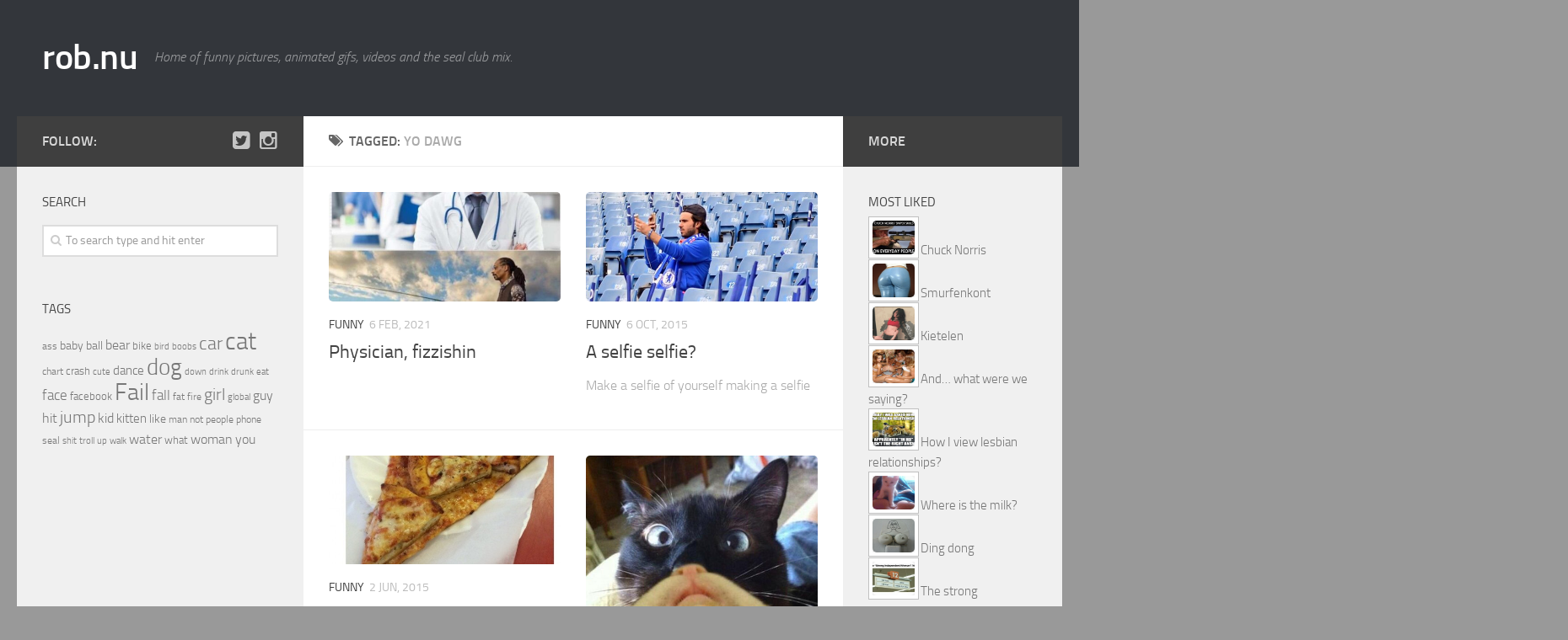

--- FILE ---
content_type: text/html; charset=UTF-8
request_url: https://rob.nu/tag/yo-dawg/
body_size: 13027
content:
<!DOCTYPE html><html class=no-js lang=en-US><head><style>img.lazy{min-height:1px}</style><link href=https://rob.nu/wp-content/plugins/w3-total-cache/pub/js/lazyload.min.js?x82575 as=script><meta charset="UTF-8"><meta name="viewport" content="width=device-width, initial-scale=1.0"><meta name="twitter:domain" content="rob.nu"><meta property="fb:pages" content="131232626938014"><title>Yo dawg Archives - rob.nu</title><link rel=pingback href><meta name='robots' content='noindex, follow'> <script>document.documentElement.className=document.documentElement.className.replace("no-js","js");</script> <meta name="twitter:card" content="summary_large_image"><meta name="twitter:title" content="Yo dawg Archives - rob.nu"><meta name="twitter:site" content="@robdotnu"> <script type=application/ld+json class=yoast-schema-graph>{"@context":"https://schema.org","@graph":[{"@type":"CollectionPage","@id":"https://rob.nu/tag/yo-dawg/","url":"https://rob.nu/tag/yo-dawg/","name":"Yo dawg Archives - rob.nu","isPartOf":{"@id":"https://rob.nu/#website"},"primaryImageOfPage":{"@id":"https://rob.nu/tag/yo-dawg/#primaryimage"},"image":{"@id":"https://rob.nu/tag/yo-dawg/#primaryimage"},"thumbnailUrl":"https://rob.nu/wp-content/uploads/2021/02/fizz.jpeg","breadcrumb":{"@id":"https://rob.nu/tag/yo-dawg/#breadcrumb"},"inLanguage":"en-US"},{"@type":"ImageObject","inLanguage":"en-US","@id":"https://rob.nu/tag/yo-dawg/#primaryimage","url":"https://rob.nu/wp-content/uploads/2021/02/fizz.jpeg","contentUrl":"https://rob.nu/wp-content/uploads/2021/02/fizz.jpeg","width":719,"height":830},{"@type":"BreadcrumbList","@id":"https://rob.nu/tag/yo-dawg/#breadcrumb","itemListElement":[{"@type":"ListItem","position":1,"name":"Home","item":"https://rob.nu/"},{"@type":"ListItem","position":2,"name":"Yo dawg"}]},{"@type":"WebSite","@id":"https://rob.nu/#website","url":"https://rob.nu/","name":"rob.nu","description":"Home of funny pictures, animated gifs, videos and the seal club mix.","publisher":{"@id":"https://rob.nu/#organization"},"potentialAction":[{"@type":"SearchAction","target":{"@type":"EntryPoint","urlTemplate":"https://rob.nu/?s={search_term_string}"},"query-input":{"@type":"PropertyValueSpecification","valueRequired":true,"valueName":"search_term_string"}}],"inLanguage":"en-US"},{"@type":"Organization","@id":"https://rob.nu/#organization","name":"rob.nu","url":"https://rob.nu/","logo":{"@type":"ImageObject","inLanguage":"en-US","@id":"https://rob.nu/#/schema/logo/image/","url":"https://rob.nu/wp-content/uploads/2014/05/rob_400x400.png","contentUrl":"https://rob.nu/wp-content/uploads/2014/05/rob_400x400.png","width":400,"height":400,"caption":"rob.nu"},"image":{"@id":"https://rob.nu/#/schema/logo/image/"},"sameAs":["https://www.facebook.com/robdotnu/","https://x.com/robdotnu","https://www.youtube.com/channel/UClrDoThiSyiZtXDi4d54_OQ"]}]}</script> <link rel=dns-prefetch href=//www.googletagmanager.com><link rel=alternate type=application/rss+xml title="rob.nu &raquo; Feed" href=https://rob.nu/feed/ > <script id=wpp-js src="https://rob.nu/wp-content/plugins/wordpress-popular-posts/assets/js/wpp.min.js?x82575" data-sampling=0 data-sampling-rate=100 data-api-url=https://rob.nu/wp-json/wordpress-popular-posts data-post-id=0 data-token=e26490d653 data-lang=0 data-debug=0></script> <link rel=alternate type=application/rss+xml title="rob.nu &raquo; Yo dawg Tag Feed" href=https://rob.nu/tag/yo-dawg/feed/ ><style>.vortex-container-like,.vortex-container-dislike{font-size:Arraypx !important}.vortex-p-like,.vortex-p-dislike{color:#828384!important}.vortex-p-like:hover{color:#4898D6!important}.vortex-p-like-active{color:#1B7FCC!important}.vortex-p-dislike:hover{color:#0a0101!important}.vortex-p-dislike-active{color:#0a0101!important}</style><style id=wp-img-auto-sizes-contain-inline-css>img:is([sizes=auto i],[sizes^="auto," i]){contain-intrinsic-size:3000px 1500px}</style><style id=wp-emoji-styles-inline-css>img.wp-smiley,img.emoji{display:inline !important;border:none !important;box-shadow:none !important;height:1em !important;width:1em !important;margin:0
0.07em !important;vertical-align:-0.1em !important;background:none !important;padding:0
!important}</style><style id=wp-block-library-inline-css>/*<![CDATA[*/:root{--wp-block-synced-color:#7a00df;--wp-block-synced-color--rgb:122,0,223;--wp-bound-block-color:var(--wp-block-synced-color);--wp-editor-canvas-background:#ddd;--wp-admin-theme-color:#007cba;--wp-admin-theme-color--rgb:0,124,186;--wp-admin-theme-color-darker-10:#006ba1;--wp-admin-theme-color-darker-10--rgb:0,107,160.5;--wp-admin-theme-color-darker-20:#005a87;--wp-admin-theme-color-darker-20--rgb:0,90,135;--wp-admin-border-width-focus:2px}@media (min-resolution:192dpi){:root{--wp-admin-border-width-focus:1.5px}}.wp-element-button{cursor:pointer}:root .has-very-light-gray-background-color{background-color:#eee}:root .has-very-dark-gray-background-color{background-color:#313131}:root .has-very-light-gray-color{color:#eee}:root .has-very-dark-gray-color{color:#313131}:root .has-vivid-green-cyan-to-vivid-cyan-blue-gradient-background{background:linear-gradient(135deg,#00d084,#0693e3)}:root .has-purple-crush-gradient-background{background:linear-gradient(135deg,#34e2e4,#4721fb 50%,#ab1dfe)}:root .has-hazy-dawn-gradient-background{background:linear-gradient(135deg,#faaca8,#dad0ec)}:root .has-subdued-olive-gradient-background{background:linear-gradient(135deg,#fafae1,#67a671)}:root .has-atomic-cream-gradient-background{background:linear-gradient(135deg,#fdd79a,#004a59)}:root .has-nightshade-gradient-background{background:linear-gradient(135deg,#330968,#31cdcf)}:root .has-midnight-gradient-background{background:linear-gradient(135deg,#020381,#2874fc)}:root{--wp--preset--font-size--normal:16px;--wp--preset--font-size--huge:42px}.has-regular-font-size{font-size:1em}.has-larger-font-size{font-size:2.625em}.has-normal-font-size{font-size:var(--wp--preset--font-size--normal)}.has-huge-font-size{font-size:var(--wp--preset--font-size--huge)}.has-text-align-center{text-align:center}.has-text-align-left{text-align:left}.has-text-align-right{text-align:right}.has-fit-text{white-space:nowrap!important}#end-resizable-editor-section{display:none}.aligncenter{clear:both}.items-justified-left{justify-content:flex-start}.items-justified-center{justify-content:center}.items-justified-right{justify-content:flex-end}.items-justified-space-between{justify-content:space-between}.screen-reader-text{border:0;clip-path:inset(50%);height:1px;margin:-1px;overflow:hidden;padding:0;position:absolute;width:1px;word-wrap:normal!important}.screen-reader-text:focus{background-color:#ddd;clip-path:none;color:#444;display:block;font-size:1em;height:auto;left:5px;line-height:normal;padding:15px
23px 14px;text-decoration:none;top:5px;width:auto;z-index:100000}html :where(.has-border-color){border-style:solid}html :where([style*=border-top-color]){border-top-style:solid}html :where([style*=border-right-color]){border-right-style:solid}html :where([style*=border-bottom-color]){border-bottom-style:solid}html :where([style*=border-left-color]){border-left-style:solid}html :where([style*=border-width]){border-style:solid}html :where([style*=border-top-width]){border-top-style:solid}html :where([style*=border-right-width]){border-right-style:solid}html :where([style*=border-bottom-width]){border-bottom-style:solid}html :where([style*=border-left-width]){border-left-style:solid}html :where(img[class*=wp-image-]){height:auto;max-width:100%}:where(figure){margin:0
0 1em}html :where(.is-position-sticky){--wp-admin--admin-bar--position-offset:var(--wp-admin--admin-bar--height,0px)}@media screen and (max-width:600px){html:where(.is-position-sticky){--wp-admin--admin-bar--position-offset:0px}}/*]]>*/</style><style id=global-styles-inline-css>/*<![CDATA[*/:root{--wp--preset--aspect-ratio--square:1;--wp--preset--aspect-ratio--4-3:4/3;--wp--preset--aspect-ratio--3-4:3/4;--wp--preset--aspect-ratio--3-2:3/2;--wp--preset--aspect-ratio--2-3:2/3;--wp--preset--aspect-ratio--16-9:16/9;--wp--preset--aspect-ratio--9-16:9/16;--wp--preset--color--black:#000;--wp--preset--color--cyan-bluish-gray:#abb8c3;--wp--preset--color--white:#fff;--wp--preset--color--pale-pink:#f78da7;--wp--preset--color--vivid-red:#cf2e2e;--wp--preset--color--luminous-vivid-orange:#ff6900;--wp--preset--color--luminous-vivid-amber:#fcb900;--wp--preset--color--light-green-cyan:#7bdcb5;--wp--preset--color--vivid-green-cyan:#00d084;--wp--preset--color--pale-cyan-blue:#8ed1fc;--wp--preset--color--vivid-cyan-blue:#0693e3;--wp--preset--color--vivid-purple:#9b51e0;--wp--preset--gradient--vivid-cyan-blue-to-vivid-purple:linear-gradient(135deg,rgb(6,147,227) 0%,rgb(155,81,224) 100%);--wp--preset--gradient--light-green-cyan-to-vivid-green-cyan:linear-gradient(135deg,rgb(122,220,180) 0%,rgb(0,208,130) 100%);--wp--preset--gradient--luminous-vivid-amber-to-luminous-vivid-orange:linear-gradient(135deg,rgb(252,185,0) 0%,rgb(255,105,0) 100%);--wp--preset--gradient--luminous-vivid-orange-to-vivid-red:linear-gradient(135deg,rgb(255,105,0) 0%,rgb(207,46,46) 100%);--wp--preset--gradient--very-light-gray-to-cyan-bluish-gray:linear-gradient(135deg,rgb(238,238,238) 0%,rgb(169,184,195) 100%);--wp--preset--gradient--cool-to-warm-spectrum:linear-gradient(135deg,rgb(74,234,220) 0%,rgb(151,120,209) 20%,rgb(207,42,186) 40%,rgb(238,44,130) 60%,rgb(251,105,98) 80%,rgb(254,248,76) 100%);--wp--preset--gradient--blush-light-purple:linear-gradient(135deg,rgb(255,206,236) 0%,rgb(152,150,240) 100%);--wp--preset--gradient--blush-bordeaux:linear-gradient(135deg,rgb(254,205,165) 0%,rgb(254,45,45) 50%,rgb(107,0,62) 100%);--wp--preset--gradient--luminous-dusk:linear-gradient(135deg,rgb(255,203,112) 0%,rgb(199,81,192) 50%,rgb(65,88,208) 100%);--wp--preset--gradient--pale-ocean:linear-gradient(135deg,rgb(255,245,203) 0%,rgb(182,227,212) 50%,rgb(51,167,181) 100%);--wp--preset--gradient--electric-grass:linear-gradient(135deg,rgb(202,248,128) 0%,rgb(113,206,126) 100%);--wp--preset--gradient--midnight:linear-gradient(135deg,rgb(2,3,129) 0%,rgb(40,116,252) 100%);--wp--preset--font-size--small:13px;--wp--preset--font-size--medium:20px;--wp--preset--font-size--large:36px;--wp--preset--font-size--x-large:42px;--wp--preset--spacing--20:0.44rem;--wp--preset--spacing--30:0.67rem;--wp--preset--spacing--40:1rem;--wp--preset--spacing--50:1.5rem;--wp--preset--spacing--60:2.25rem;--wp--preset--spacing--70:3.38rem;--wp--preset--spacing--80:5.06rem;--wp--preset--shadow--natural:6px 6px 9px rgba(0, 0, 0, 0.2);--wp--preset--shadow--deep:12px 12px 50px rgba(0, 0, 0, 0.4);--wp--preset--shadow--sharp:6px 6px 0px rgba(0, 0, 0, 0.2);--wp--preset--shadow--outlined:6px 6px 0px -3px rgb(255, 255, 255), 6px 6px rgb(0, 0, 0);--wp--preset--shadow--crisp:6px 6px 0px rgb(0, 0, 0)}:where(.is-layout-flex){gap:0.5em}:where(.is-layout-grid){gap:0.5em}body .is-layout-flex{display:flex}.is-layout-flex{flex-wrap:wrap;align-items:center}.is-layout-flex>:is(*,div){margin:0}body .is-layout-grid{display:grid}.is-layout-grid>:is(*,div){margin:0}:where(.wp-block-columns.is-layout-flex){gap:2em}:where(.wp-block-columns.is-layout-grid){gap:2em}:where(.wp-block-post-template.is-layout-flex){gap:1.25em}:where(.wp-block-post-template.is-layout-grid){gap:1.25em}.has-black-color{color:var(--wp--preset--color--black) !important}.has-cyan-bluish-gray-color{color:var(--wp--preset--color--cyan-bluish-gray) !important}.has-white-color{color:var(--wp--preset--color--white) !important}.has-pale-pink-color{color:var(--wp--preset--color--pale-pink) !important}.has-vivid-red-color{color:var(--wp--preset--color--vivid-red) !important}.has-luminous-vivid-orange-color{color:var(--wp--preset--color--luminous-vivid-orange) !important}.has-luminous-vivid-amber-color{color:var(--wp--preset--color--luminous-vivid-amber) !important}.has-light-green-cyan-color{color:var(--wp--preset--color--light-green-cyan) !important}.has-vivid-green-cyan-color{color:var(--wp--preset--color--vivid-green-cyan) !important}.has-pale-cyan-blue-color{color:var(--wp--preset--color--pale-cyan-blue) !important}.has-vivid-cyan-blue-color{color:var(--wp--preset--color--vivid-cyan-blue) !important}.has-vivid-purple-color{color:var(--wp--preset--color--vivid-purple) !important}.has-black-background-color{background-color:var(--wp--preset--color--black) !important}.has-cyan-bluish-gray-background-color{background-color:var(--wp--preset--color--cyan-bluish-gray) !important}.has-white-background-color{background-color:var(--wp--preset--color--white) !important}.has-pale-pink-background-color{background-color:var(--wp--preset--color--pale-pink) !important}.has-vivid-red-background-color{background-color:var(--wp--preset--color--vivid-red) !important}.has-luminous-vivid-orange-background-color{background-color:var(--wp--preset--color--luminous-vivid-orange) !important}.has-luminous-vivid-amber-background-color{background-color:var(--wp--preset--color--luminous-vivid-amber) !important}.has-light-green-cyan-background-color{background-color:var(--wp--preset--color--light-green-cyan) !important}.has-vivid-green-cyan-background-color{background-color:var(--wp--preset--color--vivid-green-cyan) !important}.has-pale-cyan-blue-background-color{background-color:var(--wp--preset--color--pale-cyan-blue) !important}.has-vivid-cyan-blue-background-color{background-color:var(--wp--preset--color--vivid-cyan-blue) !important}.has-vivid-purple-background-color{background-color:var(--wp--preset--color--vivid-purple) !important}.has-black-border-color{border-color:var(--wp--preset--color--black) !important}.has-cyan-bluish-gray-border-color{border-color:var(--wp--preset--color--cyan-bluish-gray) !important}.has-white-border-color{border-color:var(--wp--preset--color--white) !important}.has-pale-pink-border-color{border-color:var(--wp--preset--color--pale-pink) !important}.has-vivid-red-border-color{border-color:var(--wp--preset--color--vivid-red) !important}.has-luminous-vivid-orange-border-color{border-color:var(--wp--preset--color--luminous-vivid-orange) !important}.has-luminous-vivid-amber-border-color{border-color:var(--wp--preset--color--luminous-vivid-amber) !important}.has-light-green-cyan-border-color{border-color:var(--wp--preset--color--light-green-cyan) !important}.has-vivid-green-cyan-border-color{border-color:var(--wp--preset--color--vivid-green-cyan) !important}.has-pale-cyan-blue-border-color{border-color:var(--wp--preset--color--pale-cyan-blue) !important}.has-vivid-cyan-blue-border-color{border-color:var(--wp--preset--color--vivid-cyan-blue) !important}.has-vivid-purple-border-color{border-color:var(--wp--preset--color--vivid-purple) !important}.has-vivid-cyan-blue-to-vivid-purple-gradient-background{background:var(--wp--preset--gradient--vivid-cyan-blue-to-vivid-purple) !important}.has-light-green-cyan-to-vivid-green-cyan-gradient-background{background:var(--wp--preset--gradient--light-green-cyan-to-vivid-green-cyan) !important}.has-luminous-vivid-amber-to-luminous-vivid-orange-gradient-background{background:var(--wp--preset--gradient--luminous-vivid-amber-to-luminous-vivid-orange) !important}.has-luminous-vivid-orange-to-vivid-red-gradient-background{background:var(--wp--preset--gradient--luminous-vivid-orange-to-vivid-red) !important}.has-very-light-gray-to-cyan-bluish-gray-gradient-background{background:var(--wp--preset--gradient--very-light-gray-to-cyan-bluish-gray) !important}.has-cool-to-warm-spectrum-gradient-background{background:var(--wp--preset--gradient--cool-to-warm-spectrum) !important}.has-blush-light-purple-gradient-background{background:var(--wp--preset--gradient--blush-light-purple) !important}.has-blush-bordeaux-gradient-background{background:var(--wp--preset--gradient--blush-bordeaux) !important}.has-luminous-dusk-gradient-background{background:var(--wp--preset--gradient--luminous-dusk) !important}.has-pale-ocean-gradient-background{background:var(--wp--preset--gradient--pale-ocean) !important}.has-electric-grass-gradient-background{background:var(--wp--preset--gradient--electric-grass) !important}.has-midnight-gradient-background{background:var(--wp--preset--gradient--midnight) !important}.has-small-font-size{font-size:var(--wp--preset--font-size--small) !important}.has-medium-font-size{font-size:var(--wp--preset--font-size--medium) !important}.has-large-font-size{font-size:var(--wp--preset--font-size--large) !important}.has-x-large-font-size{font-size:var(--wp--preset--font-size--x-large) !important}/*]]>*/</style><style id=classic-theme-styles-inline-css>/*! This file is auto-generated */
.wp-block-button__link{color:#fff;background-color:#32373c;border-radius:9999px;box-shadow:none;text-decoration:none;padding:calc(.667em + 2px) calc(1.333em + 2px);font-size:1.125em}.wp-block-file__button{background:#32373c;color:#fff;text-decoration:none}</style><link rel=stylesheet id=fancybox-style-css href='https://rob.nu/wp-content/plugins/light/css/jquery.fancybox.css?x82575' type=text/css media=all><link rel=stylesheet id=vortex_like_or_dislike-css href='https://rob.nu/wp-content/plugins/rating-system/assets/css/style.css?x82575' type=text/css media=all><link rel=stylesheet id=wordpress-popular-posts-css-css href='https://rob.nu/wp-content/plugins/wordpress-popular-posts/assets/css/wpp.css?x82575' type=text/css media=all><link rel=stylesheet id=style-css href='https://rob.nu/wp-content/themes/robv2/style.css?x82575' type=text/css media=all><link rel=stylesheet id=responsive-css href='https://rob.nu/wp-content/themes/robv2/responsive.css?x82575' type=text/css media=all><link rel=stylesheet id=font-awesome-css href='https://rob.nu/wp-content/themes/robv2/fonts/font-awesome.min.css?x82575' type=text/css media=all><link rel=stylesheet id=video-js-css href='https://rob.nu/wp-content/plugins/video-embed-thumbnail-generator/video-js/video-js.min.css?x82575' type=text/css media=all><link rel=stylesheet id=video-js-kg-skin-css href='https://rob.nu/wp-content/plugins/video-embed-thumbnail-generator/video-js/kg-video-js-skin.css?x82575' type=text/css media=all><link rel=stylesheet id=kgvid_video_styles-css href='https://rob.nu/wp-content/plugins/video-embed-thumbnail-generator/src/public/css/videopack-styles.css?x82575' type=text/css media=all><link rel=stylesheet id=jquery.lightbox.min.css-css href='https://rob.nu/wp-content/plugins/wp-jquery-lightbox/lightboxes/wp-jquery-lightbox/styles/lightbox.min.css?x82575' type=text/css media=all><link rel=stylesheet id=jqlb-overrides-css href='https://rob.nu/wp-content/plugins/wp-jquery-lightbox/lightboxes/wp-jquery-lightbox/styles/overrides.css?x82575' type=text/css media=all><style id=jqlb-overrides-inline-css>#outerImageContainer{box-shadow:0 0 4px 2px rgba(0,0,0,.2)}#imageContainer{padding:6px}#imageDataContainer{box-shadow:none;z-index:auto}#prevArrow,#nextArrow{background-color:rgba(255,255,255,.7;color:#000}</style> <script src="https://rob.nu/wp-includes/js/jquery/jquery.min.js?x82575" id=jquery-core-js></script> <script src="https://rob.nu/wp-includes/js/jquery/jquery-migrate.min.js?x82575" id=jquery-migrate-js></script> <script src="https://rob.nu/wp-content/themes/robv2/js/jquery.flexslider.min.js?x82575" id=flexslider-js></script>   <script src="https://www.googletagmanager.com/gtag/js?id=G-LRRLGEDC1P" id=google_gtagjs-js async></script> <script id=google_gtagjs-js-after>window.dataLayer=window.dataLayer||[];function gtag(){dataLayer.push(arguments);}
gtag("set","linker",{"domains":["rob.nu"]});gtag("js",new Date());gtag("set","developer_id.dZTNiMT",true);gtag("config","G-LRRLGEDC1P");</script> <link rel=https://api.w.org/ href=https://rob.nu/wp-json/ ><link rel=alternate title=JSON type=application/json href=https://rob.nu/wp-json/wp/v2/tags/7337><link rel=EditURI type=application/rsd+xml title=RSD href=https://rob.nu/xmlrpc.php?rsd><meta name="generator" content="WordPress 6.9"><meta name="generator" content="Site Kit by Google 1.170.0"><style id=wpp-loading-animation-styles>@-webkit-keyframes
bgslide{from{background-position-x:0}to{background-position-x:-200%}}@keyframes
bgslide{from{background-position-x:0}to{background-position-x:-200%}}.wpp-widget-block-placeholder,.wpp-shortcode-placeholder{margin:0
auto;width:60px;height:3px;background:#dd3737;background:linear-gradient(90deg,#dd3737 0%,#571313 10%,#dd3737 100%);background-size:200% auto;border-radius:3px;-webkit-animation:bgslide 1s infinite linear;animation:bgslide 1s infinite linear}</style><!--[if lt IE 9]> <script src=https://rob.nu/wp-content/themes/robv2/js/ie/html5.js?x82575></script> <script src=https://rob.nu/wp-content/themes/robv2/js/ie/selectivizr.js?x82575></script> <![endif]--><style>::selection{background-color:#3f3f3f}::-moz-selection{background-color:#3f3f3f}a,
.themeform label .required,
#flexslider-featured .flex-direction-nav .flex-next:hover,
#flexslider-featured .flex-direction-nav .flex-prev:hover,
.post-hover:hover .post-title a,
.post-title a:hover,
.s1 .post-nav li a:hover i,
.content .post-nav li a:hover i,
.post-related a:hover,
.s1 .widget_rss ul li a,
#footer .widget_rss ul li a,
.s1 .widget_calendar a,
#footer .widget_calendar a,
.s1 .alx-tab .tab-item-category a,
.s1 .alx-posts .post-item-category a,
.s1 .alx-tab li:hover .tab-item-title a,
.s1 .alx-tab li:hover .tab-item-comment a,
.s1 .alx-posts li:hover .post-item-title a,
#footer .alx-tab .tab-item-category a,
#footer .alx-posts .post-item-category a,
#footer .alx-tab li:hover .tab-item-title a,
#footer .alx-tab li:hover .tab-item-comment a,
#footer .alx-posts li:hover .post-item-title a,
.comment-tabs li.active a,
.comment-awaiting-moderation,
.child-menu a:hover,
.child-menu .current_page_item > a,
.wp-pagenavi
a{color:#3f3f3f}.themeform input[type="submit"],
.themeform button[type="submit"],
.s1 .sidebar-top,
.s1 .sidebar-toggle,
#flexslider-featured .flex-control-nav li a.flex-active,
.post-tags a:hover,
.s1 .widget_calendar caption,
#footer .widget_calendar caption,
.author-bio .bio-avatar:after,
.commentlist li.bypostauthor > .comment-body:after,
.commentlist li.comment-author-admin>.comment-body:after{background-color:#3f3f3f}.post-format .format-container{border-color:#3f3f3f}.s1 .alx-tabs-nav li.active a,
#footer .alx-tabs-nav li.active a,
.comment-tabs li.active a,
.wp-pagenavi a:hover,
.wp-pagenavi a:active,
.wp-pagenavi
span.current{border-bottom-color:#3f3f3f!important}.s2 .post-nav li a:hover i,
.s2 .widget_rss ul li a,
.s2 .widget_calendar a,
.s2 .alx-tab .tab-item-category a,
.s2 .alx-posts .post-item-category a,
.s2 .alx-tab li:hover .tab-item-title a,
.s2 .alx-tab li:hover .tab-item-comment a,
.s2 .alx-posts li:hover .post-item-title
a{color:#3f3f3f}.s2 .sidebar-top,
.s2 .sidebar-toggle,
.post-comments,
.jp-play-bar,
.jp-volume-bar-value,
.s2 .widget_calendar
caption{background-color:#3f3f3f}.s2 .alx-tabs-nav li.active
a{border-bottom-color:#3f3f3f}.post-comments span:before{border-right-color:#3f3f3f}.site-title a
img{max-height:100px}img{-webkit-border-radius:5px;border-radius:5px}body{background-color:#999}</style></head><body class="archive tag tag-yo-dawg tag-7337 wp-theme-robv2 col-3cm full-width mobile-sidebar-hide-s2 chrome"><div id=wrapper><header id=header><div class="container group"><div class=container-inner><div class="group pad"><p class=site-title><a href=https://rob.nu/ rel=home>rob.nu</a></p><p class=site-description>Home of funny pictures, animated gifs, videos and the seal club mix.</p></div></div></div></header><div class=container id=page><div class=container-inner><div class=main><div class="main-inner group"><section class=content><div class="page-title pad group"><h1><i class="fa fa-tags"></i>Tagged: <span>Yo dawg</span></h1></div><div class="pad group"><div class="post-list group"><div class=post-row><article id=post-45591 class="group post-45591 post type-post status-publish format-standard has-post-thumbnail hentry category-funny tag-fizzishin tag-physician tag-yo-dawg"><div class="post-inner post-hover"><div class=post-thumbnail> <a href=https://rob.nu/2021/02/06/physician-fizzishin/ title="Physician, fizzishin"> <img src="data:image/svg+xml,%3Csvg%20xmlns='http://www.w3.org/2000/svg'%20viewBox='0%200%20520%20245'%3E%3C/svg%3E" data-src=https://rob.nu/wp-content/uploads/2021/02/fizz-520x245.jpeg?x82575 alt=fizz class=" lazy">		</a></div><div class="post-meta group"><p class=post-category><a href=https://rob.nu/category/funny/ rel="category tag">Funny</a></p><p class=post-date>6 Feb, 2021</p></div><h2 class="post-title"> <a href=https://rob.nu/2021/02/06/physician-fizzishin/ rel=bookmark title="Physician, fizzishin">Physician, fizzishin</a></h2><div class="entry excerpt"></div></div></article><article id=post-36992 class="group post-36992 post type-post status-publish format-standard has-post-thumbnail hentry category-funny tag-selfie tag-yo-dawg"><div class="post-inner post-hover"><div class=post-thumbnail> <a href=https://rob.nu/2015/10/06/a-selfie-selfie/ title="A selfie selfie?"> <img src="data:image/svg+xml,%3Csvg%20xmlns='http://www.w3.org/2000/svg'%20viewBox='0%200%20520%20245'%3E%3C/svg%3E" data-src=https://rob.nu/wp-content/uploads/2015/10/CQUzeAVUEAAOnAr-520x245.jpg?x82575 alt=CQUzeAVUEAAOnAr class=" lazy">		</a></div><div class="post-meta group"><p class=post-category><a href=https://rob.nu/category/funny/ rel="category tag">Funny</a></p><p class=post-date>6 Oct, 2015</p></div><h2 class="post-title"> <a href=https://rob.nu/2015/10/06/a-selfie-selfie/ rel=bookmark title="A selfie selfie?">A selfie selfie?</a></h2><div class="entry excerpt"><p>Make a selfie of yourself making a selfie</p></div></div></article></div><div class=post-row><article id=post-35958 class="group post-35958 post type-post status-publish format-standard has-post-thumbnail hentry category-funny tag-pizza tag-yo-dawg"><div class="post-inner post-hover"><div class=post-thumbnail> <a href=https://rob.nu/2015/06/02/yo-dawg-29/ title="Yo dawg"> <img src="data:image/svg+xml,%3Csvg%20xmlns='http://www.w3.org/2000/svg'%20viewBox='0%200%20520%20245'%3E%3C/svg%3E" data-src=https://rob.nu/wp-content/uploads/2015/05/What-a-time-to-be-alive-small-src-tumblr-small_4c3c9e_5561263-520x245.jpg?x82575 alt=What+a+time+to+be+alive+small+src+tumblr+small_4c3c9e_5561263 class=" lazy">		</a></div><div class="post-meta group"><p class=post-category><a href=https://rob.nu/category/funny/ rel="category tag">Funny</a></p><p class=post-date>2 Jun, 2015</p></div><h2 class="post-title"> <a href=https://rob.nu/2015/06/02/yo-dawg-29/ rel=bookmark title="Yo dawg">Yo dawg</a></h2><div class="entry excerpt"><p>pizza </p></div></div></article><article id=post-26108 class="group post-26108 post type-post status-publish format-standard has-post-thumbnail hentry category-funny tag-cat tag-catbeard tag-catbearding tag-yo-dawg"><div class="post-inner post-hover"><div class=post-thumbnail> <a href=https://rob.nu/2013/05/26/animal-week-catbearding/ title="Animal week: Catbearding"> <img src="data:image/svg+xml,%3Csvg%20xmlns='http://www.w3.org/2000/svg'%20viewBox='0%200%20500%20563'%3E%3C/svg%3E" data-src=https://rob.nu/wp-content/uploads/2013/05/24311-thumb.jpg?x82575 alt=24311-thumb class=" lazy">		</a></div><div class="post-meta group"><p class=post-category><a href=https://rob.nu/category/funny/ rel="category tag">Funny</a></p><p class=post-date>26 May, 2013</p></div><h2 class="post-title"> <a href=https://rob.nu/2013/05/26/animal-week-catbearding/ rel=bookmark title="Animal week: Catbearding">Animal week: Catbearding</a></h2><div class="entry excerpt"></div></div></article></div><div class=post-row><article id=post-24658 class="group post-24658 post type-post status-publish format-standard has-post-thumbnail hentry category-funny category-yo-dawg tag-microsoft tag-updates tag-yo-dawg"><div class="post-inner post-hover"><div class=post-thumbnail> <a href=https://rob.nu/2013/03/06/yo-dawg-27/ title="Yo dawg"> <img src="data:image/svg+xml,%3Csvg%20xmlns='http://www.w3.org/2000/svg'%20viewBox='0%200%20935%201055'%3E%3C/svg%3E" data-src=https://rob.nu/wp-content/uploads/2013/03/Oh+Microsoft_3c9783_4463046.png?x82575 alt=Oh+Microsoft_3c9783_4463046 class=" lazy">		</a></div><div class="post-meta group"><p class=post-category><a href=https://rob.nu/category/funny/ rel="category tag">Funny</a> / <a href=https://rob.nu/category/yo-dawg/ rel="category tag">Yo dawg</a></p><p class=post-date>6 Mar, 2013</p></div><h2 class="post-title"> <a href=https://rob.nu/2013/03/06/yo-dawg-27/ rel=bookmark title="Yo dawg">Yo dawg</a></h2><div class="entry excerpt"></div></div></article><article id=post-24438 class="group post-24438 post type-post status-publish format-standard has-post-thumbnail hentry category-funny category-yo-dawg tag-ship tag-shipping tag-ships tag-yo-dawg"><div class="post-inner post-hover"><div class=post-thumbnail> <a href=https://rob.nu/2013/02/23/a-ship-shipping-ship-shipping-shipping-ships/ title="A ship shipping ship shipping shipping ships"> <img src="data:image/svg+xml,%3Csvg%20xmlns='http://www.w3.org/2000/svg'%20viewBox='0%200%20499%20283'%3E%3C/svg%3E" data-src=https://rob.nu/wp-content/uploads/2013/02/awesome-funny-random-photos-34.jpeg?x82575 alt=awesome-funny-random-photos-34 class=" lazy">		</a></div><div class="post-meta group"><p class=post-category><a href=https://rob.nu/category/funny/ rel="category tag">Funny</a> / <a href=https://rob.nu/category/yo-dawg/ rel="category tag">Yo dawg</a></p><p class=post-date>23 Feb, 2013</p></div><h2 class="post-title"> <a href=https://rob.nu/2013/02/23/a-ship-shipping-ship-shipping-shipping-ships/ rel=bookmark title="A ship shipping ship shipping shipping ships">A ship shipping ship shipping shipping ships</a></h2><div class="entry excerpt"></div></div></article></div><div class=post-row><article id=post-24314 class="group post-24314 post type-post status-publish format-standard has-post-thumbnail hentry category-funny tag-cops tag-fire tag-yo-dawg"><div class="post-inner post-hover"><div class=post-thumbnail> <a href=https://rob.nu/2013/02/14/yo-dawg-26/ title="Yo dawg"> <img src="data:image/svg+xml,%3Csvg%20xmlns='http://www.w3.org/2000/svg'%20viewBox='0%200%20626%20402'%3E%3C/svg%3E" data-src=https://rob.nu/wp-content/uploads/2013/02/305047.jpeg?x82575 alt=305047 class=" lazy">		</a></div><div class="post-meta group"><p class=post-category><a href=https://rob.nu/category/funny/ rel="category tag">Funny</a></p><p class=post-date>14 Feb, 2013</p></div><h2 class="post-title"> <a href=https://rob.nu/2013/02/14/yo-dawg-26/ rel=bookmark title="Yo dawg">Yo dawg</a></h2><div class="entry excerpt"><p>Y</p></div></div></article><article id=post-23918 class="group post-23918 post type-post status-publish format-standard has-post-thumbnail hentry category-funny tag-billy tag-maize tag-mays tag-maze tag-yo-dawg"><div class="post-inner post-hover"><div class=post-thumbnail> <a href=https://rob.nu/2013/01/23/billy-mays-maize-maze/ title="Billy Mays Maize Maze"> <img src="data:image/svg+xml,%3Csvg%20xmlns='http://www.w3.org/2000/svg'%20viewBox='0%200%20450%20613'%3E%3C/svg%3E" data-src=https://rob.nu/wp-content/uploads/2013/01/302925.jpeg?x82575 alt=302925 class=" lazy">		</a></div><div class="post-meta group"><p class=post-category><a href=https://rob.nu/category/funny/ rel="category tag">Funny</a></p><p class=post-date>23 Jan, 2013</p></div><h2 class="post-title"> <a href=https://rob.nu/2013/01/23/billy-mays-maize-maze/ rel=bookmark title="Billy Mays Maize Maze">Billy Mays Maize Maze</a></h2><div class="entry excerpt"></div></div></article></div><div class=post-row><article id=post-22770 class="group post-22770 post type-post status-publish format-standard has-post-thumbnail hentry category-funny category-yo-dawg tag-identical tag-twins tag-yo-dawg"><div class="post-inner post-hover"><div class=post-thumbnail> <a href=https://rob.nu/2012/11/22/identical-twins/ title="Identical twins"> <img src="data:image/svg+xml,%3Csvg%20xmlns='http://www.w3.org/2000/svg'%20viewBox='0%200%20500%20344'%3E%3C/svg%3E" data-src=https://rob.nu/wp-content/uploads/2012/11/uH0CtVYCR0CYv_hIiH6L8g2.jpg?x82575 alt=uH0CtVYCR0CYv_hIiH6L8g2 class=" lazy">		</a></div><div class="post-meta group"><p class=post-category><a href=https://rob.nu/category/funny/ rel="category tag">Funny</a> / <a href=https://rob.nu/category/yo-dawg/ rel="category tag">Yo dawg</a></p><p class=post-date>22 Nov, 2012</p></div><h2 class="post-title"> <a href=https://rob.nu/2012/11/22/identical-twins/ rel=bookmark title="Identical twins">Identical twins</a></h2><div class="entry excerpt"></div></div></article><article id=post-17510 class="group post-17510 post type-post status-publish format-standard has-post-thumbnail hentry category-funny category-yo-dawg tag-update tag-windows tag-yo-dawg"><div class="post-inner post-hover"><div class=post-thumbnail> <a href=https://rob.nu/2012/09/17/yo-dawg-24/ title="Yo dawg"> <img src="data:image/svg+xml,%3Csvg%20xmlns='http://www.w3.org/2000/svg'%20viewBox='0%200%20910%20812'%3E%3C/svg%3E" data-src=https://rob.nu/wp-content/uploads/2012/09/chyXf.png?x82575 alt=chyXf class=" lazy">		</a></div><div class="post-meta group"><p class=post-category><a href=https://rob.nu/category/funny/ rel="category tag">Funny</a> / <a href=https://rob.nu/category/yo-dawg/ rel="category tag">Yo dawg</a></p><p class=post-date>17 Sep, 2012</p></div><h2 class="post-title"> <a href=https://rob.nu/2012/09/17/yo-dawg-24/ rel=bookmark title="Yo dawg">Yo dawg</a></h2><div class="entry excerpt"></div></div></article></div><div class=post-row><article id=post-16671 class="group post-16671 post type-post status-publish format-standard has-post-thumbnail hentry category-funny tag-telling-me tag-water tag-yo-dawg"><div class="post-inner post-hover"><div class=post-thumbnail> <a href=https://rob.nu/2012/08/01/water-3/ title=Water> <img src="data:image/svg+xml,%3Csvg%20xmlns='http://www.w3.org/2000/svg'%20viewBox='0%200%20625%20641'%3E%3C/svg%3E" data-src=https://rob.nu/wp-content/uploads/2012/07/df825152fae8491ac2098c6191525459.jpeg?x82575 alt=df825152fae8491ac2098c6191525459 class=" lazy">		</a></div><div class="post-meta group"><p class=post-category><a href=https://rob.nu/category/funny/ rel="category tag">Funny</a></p><p class=post-date>1 Aug, 2012</p></div><h2 class="post-title"> <a href=https://rob.nu/2012/08/01/water-3/ rel=bookmark title=Water>Water</a></h2><div class="entry excerpt"></div></div></article><article id=post-15988 class="group post-15988 post type-post status-publish format-standard has-post-thumbnail hentry category-funny tag-crane tag-yo-dawg"><div class="post-inner post-hover"><div class=post-thumbnail> <a href=https://rob.nu/2012/06/30/yo-dawg-23/ title="Yo dawg"> <img src="data:image/svg+xml,%3Csvg%20xmlns='http://www.w3.org/2000/svg'%20viewBox='0%200%20750%20562'%3E%3C/svg%3E" data-src=https://rob.nu/wp-content/uploads/2012/06/120629_97351_yo_dawg.png?x82575 alt=120629_97351_yo_dawg class=" lazy">		</a></div><div class="post-meta group"><p class=post-category><a href=https://rob.nu/category/funny/ rel="category tag">Funny</a></p><p class=post-date>30 Jun, 2012</p></div><h2 class="post-title"> <a href=https://rob.nu/2012/06/30/yo-dawg-23/ rel=bookmark title="Yo dawg">Yo dawg</a></h2><div class="entry excerpt"></div></div></article></div><div class=post-row><article id=post-13829 class="group post-13829 post type-post status-publish format-standard has-post-thumbnail hentry category-funny tag-came tag-dont-say tag-from tag-yo-dawg tag-you"><div class="post-inner post-hover"><div class=post-thumbnail> <a href=https://rob.nu/2012/03/08/so-thats-where-it-came-from/ title="So that&#8217;s where it came from&#8230;"> <img src="data:image/svg+xml,%3Csvg%20xmlns='http://www.w3.org/2000/svg'%20viewBox='0%200%20349%20750'%3E%3C/svg%3E" data-src=https://rob.nu/wp-content/uploads/2012/03/14d0c3620a74cac9fb7011da4c95d976.jpeg?x82575 alt=14d0c3620a74cac9fb7011da4c95d976 class=" lazy">		</a></div><div class="post-meta group"><p class=post-category><a href=https://rob.nu/category/funny/ rel="category tag">Funny</a></p><p class=post-date>8 Mar, 2012</p></div><h2 class="post-title"> <a href=https://rob.nu/2012/03/08/so-thats-where-it-came-from/ rel=bookmark title="So that&#8217;s where it came from&#8230;">So that&#8217;s where it came from&#8230;</a></h2><div class="entry excerpt"></div></div></article><article id=post-12441 class="group post-12441 post type-post status-publish format-standard has-post-thumbnail hentry category-funny tag-dawg tag-dog tag-feet tag-puppy tag-yo tag-yo-dawg"><div class="post-inner post-hover"><div class=post-thumbnail> <a href=https://rob.nu/2011/12/19/yo-dawg-21/ title="Yo dawg"> <img src="data:image/svg+xml,%3Csvg%20xmlns='http://www.w3.org/2000/svg'%20viewBox='0%200%20458%20871'%3E%3C/svg%3E" data-src=https://rob.nu/wp-content/uploads/2011/12/QbcVe.png?x82575 alt=QbcVe class=" lazy">		</a></div><div class="post-meta group"><p class=post-category><a href=https://rob.nu/category/funny/ rel="category tag">Funny</a></p><p class=post-date>19 Dec, 2011</p></div><h2 class="post-title"> <a href=https://rob.nu/2011/12/19/yo-dawg-21/ rel=bookmark title="Yo dawg">Yo dawg</a></h2><div class="entry excerpt"></div></div></article></div><div class=post-row><article id=post-12082 class="group post-12082 post type-post status-publish format-standard has-post-thumbnail hentry category-funny category-specials category-yo-dawg tag-shoe tag-sinterklaas tag-yo-dawg"><div class="post-inner post-hover"><div class=post-thumbnail> <a href=https://rob.nu/2011/11/25/yo-dawg-20/ title="Yo dawg"> <img src="data:image/svg+xml,%3Csvg%20xmlns='http://www.w3.org/2000/svg'%20viewBox='0%200%20625%20469'%3E%3C/svg%3E" data-src=https://rob.nu/wp-content/uploads/2011/11/04.jpg?x82575 alt=04 class=" lazy">		</a></div><div class="post-meta group"><p class=post-category><a href=https://rob.nu/category/funny/ rel="category tag">Funny</a> / <a href=https://rob.nu/category/specials/ rel="category tag">Specials</a> / <a href=https://rob.nu/category/yo-dawg/ rel="category tag">Yo dawg</a></p><p class=post-date>25 Nov, 2011</p></div><h2 class="post-title"> <a href=https://rob.nu/2011/11/25/yo-dawg-20/ rel=bookmark title="Yo dawg">Yo dawg</a></h2><div class="entry excerpt"></div></div></article><article id=post-11408 class="group post-11408 post type-post status-publish format-standard has-post-thumbnail hentry category-funny category-yo-dawg tag-dog tag-this-is-dog tag-yo tag-yo-dawg"><div class="post-inner post-hover"><div class=post-thumbnail> <a href=https://rob.nu/2011/10/22/yo-4/ title=Yo> <img src="data:image/svg+xml,%3Csvg%20xmlns='http://www.w3.org/2000/svg'%20viewBox='0%200%20603%20875'%3E%3C/svg%3E" data-src=https://rob.nu/wp-content/uploads/2011/10/wRzIn.png?x82575 alt=wRzIn class=" lazy">		</a></div><div class="post-meta group"><p class=post-category><a href=https://rob.nu/category/funny/ rel="category tag">Funny</a> / <a href=https://rob.nu/category/yo-dawg/ rel="category tag">Yo dawg</a></p><p class=post-date>22 Oct, 2011</p></div><h2 class="post-title"> <a href=https://rob.nu/2011/10/22/yo-4/ rel=bookmark title=Yo>Yo</a></h2><div class="entry excerpt"></div></div></article></div><div class=post-row></div></div><nav class="pagination group"><div class=wp-pagenavi role=navigation> <span class=pages>Page 1 of 3</span><span aria-current=page class=current>1</span><a class="page larger" title="Page 2" href=https://rob.nu/tag/yo-dawg/page/2/ >2</a><a class="page larger" title="Page 3" href=https://rob.nu/tag/yo-dawg/page/3/ >3</a><a class=nextpostslink rel=next aria-label="Next Page" href=https://rob.nu/tag/yo-dawg/page/2/ >»</a></div></nav></div></section><div class="sidebar s1"> <a class=sidebar-toggle title="Expand Sidebar"><i class="fa icon-sidebar-toggle"></i></a><div class=sidebar-content><div class="sidebar-top group"><p>Follow:</p><ul class=social-links><li><a rel=nofollow class=social-tooltip title=Twitter href=https://twitter.com/robdotnu target=Array><i class="fa fa-twitter-square " ></i></a></li><li><a rel=nofollow class=social-tooltip title=Instagram href=https://www.instagram.com/robdotnu/ ><i class="fa fa-instagram" ></i></a></li></ul></div><div id=search-3 class="widget widget_search"><h3>Search</h3><form method=get class="searchform themeform" action=https://rob.nu/ ><div> <input type=text class=search name=s onblur="if(this.value=='')this.value='To search type and hit enter';" onfocus="if(this.value=='To search type and hit enter')this.value='';" value="To search type and hit enter"></div></form></div><div id=tag_cloud-5 class="widget widget_tag_cloud"><h3>Tags</h3><div class=tagcloud><a href=https://rob.nu/tag/ass/ class="tag-cloud-link tag-link-411 tag-link-position-1" style="font-size: 9.1775700934579pt;" aria-label="ass (62 items)">ass</a> <a href=https://rob.nu/tag/baby/ class="tag-cloud-link tag-link-132 tag-link-position-2" style="font-size: 10.616822429907pt;" aria-label="baby (81 items)">baby</a> <a href=https://rob.nu/tag/ball/ class="tag-cloud-link tag-link-559 tag-link-position-3" style="font-size: 10.485981308411pt;" aria-label="ball (79 items)">ball</a> <a href=https://rob.nu/tag/bear/ class="tag-cloud-link tag-link-27 tag-link-position-4" style="font-size: 11.794392523364pt;" aria-label="bear (99 items)">bear</a> <a href=https://rob.nu/tag/bike/ class="tag-cloud-link tag-link-975 tag-link-position-5" style="font-size: 10.093457943925pt;" aria-label="bike (73 items)">bike</a> <a href=https://rob.nu/tag/bird/ class="tag-cloud-link tag-link-770 tag-link-position-6" style="font-size: 8.1308411214953pt;" aria-label="bird (51 items)">bird</a> <a href=https://rob.nu/tag/boobs/ class="tag-cloud-link tag-link-631 tag-link-position-7" style="font-size: 8.5233644859813pt;" aria-label="boobs (55 items)">boobs</a> <a href=https://rob.nu/tag/car/ class="tag-cloud-link tag-link-57 tag-link-position-8" style="font-size: 16.242990654206pt;" aria-label="car (216 items)">car</a> <a href=https://rob.nu/tag/cat/ class="tag-cloud-link tag-link-25 tag-link-position-9" style="font-size: 22pt;" aria-label="cat (606 items)">cat</a> <a href=https://rob.nu/tag/chart/ class="tag-cloud-link tag-link-2420 tag-link-position-10" style="font-size: 8.9158878504673pt;" aria-label="chart (59 items)">chart</a> <a href=https://rob.nu/tag/crash/ class="tag-cloud-link tag-link-380 tag-link-position-11" style="font-size: 9.5700934579439pt;" aria-label="crash (67 items)">crash</a> <a href=https://rob.nu/tag/cute/ class="tag-cloud-link tag-link-280 tag-link-position-12" style="font-size: 8.2616822429907pt;" aria-label="cute (53 items)">cute</a> <a href=https://rob.nu/tag/dance/ class="tag-cloud-link tag-link-553 tag-link-position-13" style="font-size: 10.878504672897pt;" aria-label="dance (85 items)">dance</a> <a href=https://rob.nu/tag/dog/ class="tag-cloud-link tag-link-24 tag-link-position-14" style="font-size: 20.168224299065pt;" aria-label="dog (436 items)">dog</a> <a href=https://rob.nu/tag/down/ class="tag-cloud-link tag-link-611 tag-link-position-15" style="font-size: 8.2616822429907pt;" aria-label="down (53 items)">down</a> <a href=https://rob.nu/tag/drink/ class="tag-cloud-link tag-link-955 tag-link-position-16" style="font-size: 8.5233644859813pt;" aria-label="drink (55 items)">drink</a> <a href=https://rob.nu/tag/drunk/ class="tag-cloud-link tag-link-593 tag-link-position-17" style="font-size: 8pt;" aria-label="drunk (50 items)">drunk</a> <a href=https://rob.nu/tag/eat/ class="tag-cloud-link tag-link-1154 tag-link-position-18" style="font-size: 8.1308411214953pt;" aria-label="eat (51 items)">eat</a> <a href=https://rob.nu/tag/face/ class="tag-cloud-link tag-link-531 tag-link-position-19" style="font-size: 12.841121495327pt;" aria-label="face (118 items)">face</a> <a href=https://rob.nu/tag/facebook/ class="tag-cloud-link tag-link-175 tag-link-position-20" style="font-size: 9.9626168224299pt;" aria-label="facebook (71 items)">facebook</a> <a href=https://rob.nu/tag/fail/ class="tag-cloud-link tag-link-7336 tag-link-position-21" style="font-size: 20.953271028037pt;" aria-label="Fail (504 items)">Fail</a> <a href=https://rob.nu/tag/fall/ class="tag-cloud-link tag-link-1030 tag-link-position-22" style="font-size: 12.841121495327pt;" aria-label="fall (120 items)">fall</a> <a href=https://rob.nu/tag/fat/ class="tag-cloud-link tag-link-490 tag-link-position-23" style="font-size: 8.6542056074766pt;" aria-label="fat (57 items)">fat</a> <a href=https://rob.nu/tag/fire/ class="tag-cloud-link tag-link-1010 tag-link-position-24" style="font-size: 8.6542056074766pt;" aria-label="fire (56 items)">fire</a> <a href=https://rob.nu/tag/girl/ class="tag-cloud-link tag-link-523 tag-link-position-25" style="font-size: 14.803738317757pt;" aria-label="girl (168 items)">girl</a> <a href=https://rob.nu/tag/global/ class="tag-cloud-link tag-link-5601 tag-link-position-26" style="font-size: 8.5233644859813pt;" aria-label="global (55 items)">global</a> <a href=https://rob.nu/tag/guy/ class="tag-cloud-link tag-link-491 tag-link-position-27" style="font-size: 12.317757009346pt;" aria-label="guy (109 items)">guy</a> <a href=https://rob.nu/tag/hit/ class="tag-cloud-link tag-link-865 tag-link-position-28" style="font-size: 11.794392523364pt;" aria-label="hit (99 items)">hit</a> <a href=https://rob.nu/tag/jump/ class="tag-cloud-link tag-link-1108 tag-link-position-29" style="font-size: 14.934579439252pt;" aria-label="jump (174 items)">jump</a> <a href=https://rob.nu/tag/kid/ class="tag-cloud-link tag-link-1249 tag-link-position-30" style="font-size: 12.18691588785pt;" aria-label="kid (106 items)">kid</a> <a href=https://rob.nu/tag/kitten/ class="tag-cloud-link tag-link-470 tag-link-position-31" style="font-size: 11.271028037383pt;" aria-label="kitten (90 items)">kitten</a> <a href=https://rob.nu/tag/like/ class="tag-cloud-link tag-link-258 tag-link-position-32" style="font-size: 10.355140186916pt;" aria-label="like (76 items)">like</a> <a href=https://rob.nu/tag/man/ class="tag-cloud-link tag-link-149 tag-link-position-33" style="font-size: 9.0467289719626pt;" aria-label="man (60 items)">man</a> <a href=https://rob.nu/tag/not/ class="tag-cloud-link tag-link-870 tag-link-position-34" style="font-size: 9.1775700934579pt;" aria-label="not (62 items)">not</a> <a href=https://rob.nu/tag/people/ class="tag-cloud-link tag-link-1217 tag-link-position-35" style="font-size: 9.3084112149533pt;" aria-label="people (63 items)">people</a> <a href=https://rob.nu/tag/phone/ class="tag-cloud-link tag-link-1151 tag-link-position-36" style="font-size: 8.6542056074766pt;" aria-label="phone (56 items)">phone</a> <a href=https://rob.nu/tag/seal/ class="tag-cloud-link tag-link-1360 tag-link-position-37" style="font-size: 9.0467289719626pt;" aria-label="seal (60 items)">seal</a> <a href=https://rob.nu/tag/shit/ class="tag-cloud-link tag-link-13 tag-link-position-38" style="font-size: 8.5233644859813pt;" aria-label="shit (55 items)">shit</a> <a href=https://rob.nu/tag/troll/ class="tag-cloud-link tag-link-1095 tag-link-position-39" style="font-size: 8.1308411214953pt;" aria-label="troll (51 items)">troll</a> <a href=https://rob.nu/tag/up/ class="tag-cloud-link tag-link-136 tag-link-position-40" style="font-size: 8.1308411214953pt;" aria-label="up (51 items)">up</a> <a href=https://rob.nu/tag/walk/ class="tag-cloud-link tag-link-1313 tag-link-position-41" style="font-size: 8.1308411214953pt;" aria-label="walk (51 items)">walk</a> <a href=https://rob.nu/tag/water/ class="tag-cloud-link tag-link-272 tag-link-position-42" style="font-size: 12.18691588785pt;" aria-label="water (106 items)">water</a> <a href=https://rob.nu/tag/what/ class="tag-cloud-link tag-link-852 tag-link-position-43" style="font-size: 9.5700934579439pt;" aria-label="what (66 items)">what</a> <a href=https://rob.nu/tag/woman/ class="tag-cloud-link tag-link-984 tag-link-position-44" style="font-size: 12.317757009346pt;" aria-label="woman (108 items)">woman</a> <a href=https://rob.nu/tag/you/ class="tag-cloud-link tag-link-678 tag-link-position-45" style="font-size: 11.794392523364pt;" aria-label="you (98 items)">you</a></div></div></div></div><div class="sidebar s2"> <a class=sidebar-toggle title="Expand Sidebar"><i class="fa icon-sidebar-toggle"></i></a><div class=sidebar-content><div class="sidebar-top group"><p>More</p></div><div id=vortex_top_likes-2 class="widget widget_vortex_top_likes"><h3>Most liked</h3><ul class=rating-system-list> <input id=rating-system-limit type=hidden value=10><div class=no-like></div> <li class=41087> <a class=th-vortex href=https://rob.nu/2017/03/04/chuck-norris/ ><img src="data:image/svg+xml,%3Csvg%20xmlns='http://www.w3.org/2000/svg'%20viewBox='0%200%20150%20150'%3E%3C/svg%3E" data-src=https://rob.nu/wp-content/uploads/2017/03/16971219_1165458036911076_7366644759827316736_n_thumb13671-150x150.jpg?x82575 alt="16971219_1165458036911076_7366644759827316736_n thumbnail" class=" lazy"></a> <a title="Chuck Norris" href=https://rob.nu/2017/03/04/chuck-norris/ >Chuck Norris</a> </li><div class=no-like></div> <li class=3422> <a class=th-vortex href=https://rob.nu/2010/05/09/smurfenkont/ ><img src="data:image/svg+xml,%3Csvg%20xmlns='http://www.w3.org/2000/svg'%20viewBox='0%200%20150%20150'%3E%3C/svg%3E" data-src=https://rob.nu/wp-content/uploads/2010/05/ass-150x150.gif?x82575 alt=ass class=" lazy"></a> <a title=Smurfenkont href=https://rob.nu/2010/05/09/smurfenkont/ >Smurfenkont</a> </li><div class=no-like></div> <li class=3007> <a class=th-vortex href=https://rob.nu/2010/04/04/kietelen/ ><img src="data:image/svg+xml,%3Csvg%20xmlns='http://www.w3.org/2000/svg'%20viewBox='0%200%20150%20150'%3E%3C/svg%3E" data-src=https://rob.nu/wp-content/uploads/2010/04/kietel-150x150.gif?x82575 alt=kietel class=" lazy"></a> <a title=Kietelen href=https://rob.nu/2010/04/04/kietelen/ >Kietelen</a> </li><div class=no-like></div> <li class=23778> <a class=th-vortex href=https://rob.nu/2013/01/20/and-what-were-we-saying/ ><img src="data:image/svg+xml,%3Csvg%20xmlns='http://www.w3.org/2000/svg'%20viewBox='0%200%20150%20150'%3E%3C/svg%3E" data-src=https://rob.nu/wp-content/uploads/2013/01/79ca2c622ed04625dc791b1893f18781-150x150.jpg?x82575 alt=79ca2c622ed04625dc791b1893f18781 class=" lazy"></a> <a title="And&#8230; what were we saying?" href=https://rob.nu/2013/01/20/and-what-were-we-saying/ >And&#8230; what were we saying?</a> </li><div class=no-like></div> <li class=40013> <a class=th-vortex href=https://rob.nu/2016/09/21/view-lesbian-relationships/ ><img src="data:image/svg+xml,%3Csvg%20xmlns='http://www.w3.org/2000/svg'%20viewBox='0%200%20150%20150'%3E%3C/svg%3E" data-src=https://rob.nu/wp-content/uploads/2016/08/wJt492E-150x150.jpg?x82575 alt=wJt492E class=" lazy"></a> <a title="How I view lesbian relationships?" href=https://rob.nu/2016/09/21/view-lesbian-relationships/ >How I view lesbian relationships?</a> </li><div class=no-like></div> <li class=29417> <a class=th-vortex href=https://rob.nu/2013/12/20/where-is-the-milk/ ><img src="data:image/svg+xml,%3Csvg%20xmlns='http://www.w3.org/2000/svg'%20viewBox='0%200%20150%20150'%3E%3C/svg%3E" data-src=https://rob.nu/wp-content/uploads/2013/12/yXjtMGP-150x150.gif?x82575 alt=yXjtMGP class=" lazy"></a> <a title="Where is the milk?" href=https://rob.nu/2013/12/20/where-is-the-milk/ >Where is the milk?</a> </li><div class=no-like></div> <li class=39806> <a class=th-vortex href=https://rob.nu/2016/08/16/ding-dong/ ><img src="data:image/svg+xml,%3Csvg%20xmlns='http://www.w3.org/2000/svg'%20viewBox='0%200%20150%20150'%3E%3C/svg%3E" data-src=https://rob.nu/wp-content/uploads/2016/08/tumblr_oc0gelNxY71rob5f9o1_500-150x150.gif?x82575 alt=tumblr_oc0gelNxY71rob5f9o1_500 class=" lazy"></a> <a title="Ding dong" href=https://rob.nu/2016/08/16/ding-dong/ >Ding dong</a> </li><div class=no-like></div> <li class=45241> <a class=th-vortex href=https://rob.nu/2018/12/12/the-strong-independent-woman-aisle/ ><img src="data:image/svg+xml,%3Csvg%20xmlns='http://www.w3.org/2000/svg'%20viewBox='0%200%20150%20150'%3E%3C/svg%3E" data-src=https://rob.nu/wp-content/uploads/2018/12/48372252_1851772334949984_1291976168941027328_n-150x150.jpg?x82575 alt=48372252_1851772334949984_1291976168941027328_n class=" lazy"></a> <a title="The strong independent Woman Aisle" href=https://rob.nu/2018/12/12/the-strong-independent-woman-aisle/ >The strong independent Woman Aisle</a> </li><div class=no-like></div> <li class=38609> <a class=th-vortex href=https://rob.nu/2016/04/05/this-post/ ><img src="data:image/svg+xml,%3Csvg%20xmlns='http://www.w3.org/2000/svg'%20viewBox='0%200%20150%20150'%3E%3C/svg%3E" data-src=https://rob.nu/wp-content/uploads/2016/04/vp5R6IT-150x150.jpg?x82575 alt=vp5R6IT class=" lazy"></a> <a title="This post" href=https://rob.nu/2016/04/05/this-post/ >This post</a> </li><div class=no-like></div> <li class=39117> <a class=th-vortex href=https://rob.nu/2016/06/09/ok-fine/ ><img src="data:image/svg+xml,%3Csvg%20xmlns='http://www.w3.org/2000/svg'%20viewBox='0%200%20150%20150'%3E%3C/svg%3E" data-src=https://rob.nu/wp-content/uploads/2016/05/tumblr_o70dryXKQm1qzag1wo1_500-150x150.jpg?x82575 alt=tumblr_o70dryXKQm1qzag1wo1_500 class=" lazy"></a> <a title="Ok fine" href=https://rob.nu/2016/06/09/ok-fine/ >Ok fine</a> </li></ul></div></div></div></div></div></div></div><footer id=footer><section class=container id=footer-bottom><div class=container-inner> <a id=back-to-top href=#><i class="fa fa-angle-up"></i></a><div class="pad group"><div class="grid one-half"><div id=copyright><p>rob.nu &copy; 2026. All Rights Reserved.</p></div></div><div class="grid one-half last"><ul class=social-links><li><a rel=nofollow class=social-tooltip title=Twitter href=https://twitter.com/robdotnu target=Array><i class="fa fa-twitter-square " ></i></a></li><li><a rel=nofollow class=social-tooltip title=Instagram href=https://www.instagram.com/robdotnu/ ><i class="fa fa-instagram" ></i></a></li></ul></div></div></div></section></footer></div> <script src="https://connect.facebook.net/en_US/all.js#xfbml=1"></script>  <script>var _paq=_paq||[];_paq.push(["trackPageView"]);_paq.push(["enableLinkTracking"]);(function(){var u=(("https:"==document.location.protocol)?"https":"http")+"://log.rob.nu/";_paq.push(["setTrackerUrl",u+"piwik.php"]);_paq.push(["setSiteId","1"]);var d=document,g=d.createElement("script"),s=d.getElementsByTagName("script")[0];g.type="text/javascript";g.defer=true;g.async=true;g.src=u+"piwik.js";s.parentNode.insertBefore(g,s);})();</script>  <script src=/analytics-outlinks.js?x82575></script> <script type=speculationrules>{"prefetch":[{"source":"document","where":{"and":[{"href_matches":"/*"},{"not":{"href_matches":["/wp-*.php","/wp-admin/*","/wp-content/uploads/*","/wp-content/*","/wp-content/plugins/*","/wp-content/themes/robv2/*","/*\\?(.+)"]}},{"not":{"selector_matches":"a[rel~=\"nofollow\"]"}},{"not":{"selector_matches":".no-prefetch, .no-prefetch a"}}]},"eagerness":"conservative"}]}</script> <script src="https://rob.nu/wp-content/plugins/light/js/jquery.fancybox.pack.js?x82575" id=fancybox-js></script> <script src="https://rob.nu/wp-content/plugins/light/js/light.js?x82575" id=fancybox-load-js></script> <script src="https://rob.nu/wp-content/plugins/rating-system/assets/js/toucheventsdetect.js?x82575" id=vortex_touchevents-js></script> <script id=vortex_like_or_dislike_js-js-extra>var vortex_ajax_var={"url":"https://rob.nu/wp-admin/admin-ajax.php","nonce":"9609e71f1e"};</script> <script src="https://rob.nu/wp-content/plugins/rating-system/assets/js/like-or-dislike.js?x82575" id=vortex_like_or_dislike_js-js></script> <script src="https://rob.nu/wp-content/themes/robv2/js/jquery.jplayer.min.js?x82575" id=jplayer-js></script> <script src="https://rob.nu/wp-content/themes/robv2/js/scripts.js?x82575" id=scripts-js></script> <script src="https://rob.nu/wp-content/plugins/wp-jquery-lightbox/lightboxes/wp-jquery-lightbox/vendor/jquery.touchwipe.min.js?x82575" id=wp-jquery-lightbox-swipe-js></script> <script src="https://rob.nu/wp-content/plugins/wp-jquery-lightbox/inc/purify.min.js?x82575" id=wp-jquery-lightbox-purify-js></script> <script src="https://rob.nu/wp-content/plugins/wp-jquery-lightbox/lightboxes/wp-jquery-lightbox/vendor/panzoom.min.js?x82575" id=wp-jquery-lightbox-panzoom-js></script> <script id=wp-jquery-lightbox-js-extra>var JQLBSettings={"showTitle":"1","useAltForTitle":"1","showCaption":"1","showNumbers":"1","fitToScreen":"1","resizeSpeed":"400","showDownload":"","navbarOnTop":"","marginSize":"0","mobileMarginSize":"20","slideshowSpeed":"4000","allowPinchZoom":"1","borderSize":"6","borderColor":"#fff","overlayColor":"#fff","overlayOpacity":"0.7","newNavStyle":"1","fixedNav":"1","showInfoBar":"0","prevLinkTitle":"previous image","nextLinkTitle":"next image","closeTitle":"close image gallery","image":"Image ","of":" of ","download":"Download","pause":"(Pause Slideshow)","play":"(Play Slideshow)"};</script> <script src="https://rob.nu/wp-content/plugins/wp-jquery-lightbox/lightboxes/wp-jquery-lightbox/jquery.lightbox.js?x82575" id=wp-jquery-lightbox-js></script> <script id=wp-emoji-settings type=application/json>{"baseUrl":"https://s.w.org/images/core/emoji/17.0.2/72x72/","ext":".png","svgUrl":"https://s.w.org/images/core/emoji/17.0.2/svg/","svgExt":".svg","source":{"concatemoji":"https://rob.nu/wp-includes/js/wp-emoji-release.min.js?ver=6.9"}}</script> <script type=module>/*<![CDATA[*//*! This file is auto-generated */
const a=JSON.parse(document.getElementById("wp-emoji-settings").textContent),o=(window._wpemojiSettings=a,"wpEmojiSettingsSupports"),s=["flag","emoji"];function i(e){try{var t={supportTests:e,timestamp:(new Date).valueOf()};sessionStorage.setItem(o,JSON.stringify(t))}catch(e){}}function c(e,t,n){e.clearRect(0,0,e.canvas.width,e.canvas.height),e.fillText(t,0,0);t=new Uint32Array(e.getImageData(0,0,e.canvas.width,e.canvas.height).data);e.clearRect(0,0,e.canvas.width,e.canvas.height),e.fillText(n,0,0);const a=new Uint32Array(e.getImageData(0,0,e.canvas.width,e.canvas.height).data);return t.every((e,t)=>e===a[t])}function p(e,t){e.clearRect(0,0,e.canvas.width,e.canvas.height),e.fillText(t,0,0);var n=e.getImageData(16,16,1,1);for(let e=0;e<n.data.length;e++)if(0!==n.data[e])return!1;return!0}function u(e,t,n,a){switch(t){case"flag":return n(e,"\ud83c\udff3\ufe0f\u200d\u26a7\ufe0f","\ud83c\udff3\ufe0f\u200b\u26a7\ufe0f")?!1:!n(e,"\ud83c\udde8\ud83c\uddf6","\ud83c\udde8\u200b\ud83c\uddf6")&&!n(e,"\ud83c\udff4\udb40\udc67\udb40\udc62\udb40\udc65\udb40\udc6e\udb40\udc67\udb40\udc7f","\ud83c\udff4\u200b\udb40\udc67\u200b\udb40\udc62\u200b\udb40\udc65\u200b\udb40\udc6e\u200b\udb40\udc67\u200b\udb40\udc7f");case"emoji":return!a(e,"\ud83e\u1fac8")}return!1}function f(e,t,n,a){let r;const o=(r="undefined"!=typeof WorkerGlobalScope&&self instanceof WorkerGlobalScope?new OffscreenCanvas(300,150):document.createElement("canvas")).getContext("2d",{willReadFrequently:!0}),s=(o.textBaseline="top",o.font="600 32px Arial",{});return e.forEach(e=>{s[e]=t(o,e,n,a)}),s}function r(e){var t=document.createElement("script");t.src=e,t.defer=!0,document.head.appendChild(t)}a.supports={everything:!0,everythingExceptFlag:!0},new Promise(t=>{let n=function(){try{var e=JSON.parse(sessionStorage.getItem(o));if("object"==typeof e&&"number"==typeof e.timestamp&&(new Date).valueOf()<e.timestamp+604800&&"object"==typeof e.supportTests)return e.supportTests}catch(e){}return null}();if(!n){if("undefined"!=typeof Worker&&"undefined"!=typeof OffscreenCanvas&&"undefined"!=typeof URL&&URL.createObjectURL&&"undefined"!=typeof Blob)try{var e="postMessage("+f.toString()+"("+[JSON.stringify(s),u.toString(),c.toString(),p.toString()].join(",")+"));",a=new Blob([e],{type:"text/javascript"});const r=new Worker(URL.createObjectURL(a),{name:"wpTestEmojiSupports"});return void(r.onmessage=e=>{i(n=e.data),r.terminate(),t(n)})}catch(e){}i(n=f(s,u,c,p))}t(n)}).then(e=>{for(const n in e)a.supports[n]=e[n],a.supports.everything=a.supports.everything&&a.supports[n],"flag"!==n&&(a.supports.everythingExceptFlag=a.supports.everythingExceptFlag&&a.supports[n]);var t;a.supports.everythingExceptFlag=a.supports.everythingExceptFlag&&!a.supports.flag,a.supports.everything||((t=a.source||{}).concatemoji?r(t.concatemoji):t.wpemoji&&t.twemoji&&(r(t.twemoji),r(t.wpemoji)))});/*]]>*/</script> <!--[if lt IE 9]> <script src=https://rob.nu/wp-content/themes/robv2/js/ie/respond.js?x82575></script> <![endif]--> <script>window.w3tc_lazyload=1,window.lazyLoadOptions={elements_selector:".lazy",callback_loaded:function(t){var e;try{e=new CustomEvent("w3tc_lazyload_loaded",{detail:{e:t}})}catch(a){(e=document.createEvent("CustomEvent")).initCustomEvent("w3tc_lazyload_loaded",!1,!1,{e:t})}window.dispatchEvent(e)}}</script><script async src=https://rob.nu/wp-content/plugins/w3-total-cache/pub/js/lazyload.min.js?x82575></script></body></html>

--- FILE ---
content_type: application/javascript
request_url: https://rob.nu/wp-content/plugins/rating-system/assets/js/like-or-dislike.js?x82575
body_size: 1041
content:

	function like(event){
		event.preventDefault();
		var has_id = jQuery(this).prev();
		var id = has_id.val();
		like_ajax(id);
	}
	
	function like_ajax(id){
		jQuery.ajax({
			type: "post",
			url: vortex_ajax_var.url,
			dataType: "json",
			data:{
				action:'vortex_system_like_button',
				post_id:id,
				nonce: vortex_ajax_var.nonce
			},
			success: function(response){
			if(response.likes != "exit"){
			
				function rating_system_add_new(){
					if(jQuery('#rating-system-limit').length){
						var limit = jQuery('#rating-system-limit').val();
						var avaible = jQuery('.rating-system-list li').length;
						if(avaible == limit){
							return false;
						}else return true;
					}
				}

				if(jQuery('.post-like-counter.'+id).length && jQuery('.post-like-text.'+id).length){
					var counter = jQuery('.post-like-counter.'+id);
					counter.text(response.likes);
					if(response.likes == '1'){
						var text = jQuery('.post-like-text.'+id);
						text.text(' '+response.singular);
					}
					if(response.likes > '1'){
						var text = jQuery('.post-like-text.'+id);
						text.text(' '+response.plural);
					}
				
				}
				
				if(response.likes == '0' && jQuery('li.'+id).length){
					jQuery('li.'+id).remove();
				}else if(!jQuery('li.'+id).length && jQuery('.widget_vortex_top_likes').length && !jQuery('.no-like').length  && !jQuery('.post-like-counter.'+id).length && !jQuery('.post-like-text.'+id).length && !response.likes == '0' && rating_system_add_new() ){
					jQuery('.widget_vortex_top_likes > ul').append('<li class="'+response.id+'"><a href="'+response.url+'" title="'+response.title+'">'+response.title+'</a><span class="post-like-counter '+response.id+'">'+" "+''+response.likes+'</span><span class="post-like-text">'+' '+response.singular+'</span></li>');
				}else if(!jQuery('li.'+id).length && jQuery('.widget_vortex_top_likes').length && jQuery('.no-like').length  && !jQuery('.post-like-counter.'+id).length && !jQuery('.post-like-text.'+id).length && !response.likes == '0' && rating_system_add_new()){
					jQuery('.widget_vortex_top_likes > ul').append('<li class="'+response.id+'"><a href="'+response.url+'" title="'+response.title+'">'+response.title+'</a></li>');
				}
				
					if(response.both == 'no'){
					var like = jQuery('.vortex-p-like-counter.'+id);
					like.text(response.likes);
					var like_toggle = jQuery('.vortex-p-like.'+id);
					like_toggle.toggleClass('vortex-p-like-active');
					}else{
						
					var dislike = jQuery('.vortex-p-dislike-counter.'+id);
					dislike.text(response.dislikes);
					
					var dislike_toggle = jQuery('.vortex-p-dislike.'+id);
					dislike_toggle.toggleClass('vortex-p-dislike-active');
					
					var like = jQuery('.vortex-p-like-counter.'+id);
					like.text(response.likes);
					
					var like_toggle = jQuery('.vortex-p-like.'+id);
					like_toggle.toggleClass('vortex-p-like-active');
					
					}
				}
			},
			complete:function(){
				jQuery(document.body).one('click.vortexlike','.vortex-p-like',like);
			}
		});
	}
	
	
	function dislike(event){
		event.preventDefault();
		var has_id = jQuery(this).prev();
		var id = has_id.val();
		dislike_ajax(id);
	}
	
	function dislike_ajax(id){
			jQuery.ajax({
			type: "post",
			url: vortex_ajax_var.url,
			dataType: "json",
			data:{
				action:'vortex_system_dislike_button',
				post_id:id,
				nonce: vortex_ajax_var.nonce
			},
			success: function(response){
				if(response.dislikes != "exit"){
			
					if(response.likes == '0' && jQuery('li.'+id).length){
						jQuery('li.'+id).remove();
					}
					
					if(response.both == 'no'){
					var dislike = jQuery('.vortex-p-dislike-counter.'+id);
					dislike.text(response.dislikes);
					var dislike_toggle = jQuery('.vortex-p-dislike.'+id);
					dislike_toggle.toggleClass('vortex-p-dislike-active');
					}else{
						
					var dislike = jQuery('.vortex-p-dislike-counter.'+id);
					dislike.text(response.dislikes);
					var dislike_toggle = jQuery('.vortex-p-dislike.'+id);
					dislike_toggle.toggleClass('vortex-p-dislike-active');
					
					var like = jQuery('.vortex-p-like-counter.'+id);
					like.text(response.likes);	
					var like_toggle = jQuery('.vortex-p-like.'+id);
					like_toggle.toggleClass('vortex-p-like-active');
					
					}
				}
			},
			complete:function(){
				jQuery(document.body).one('click.vortexdislike','.vortex-p-dislike',dislike);
			}
		});
	}

jQuery(document).ready(function() {
	if(Modernizr.touchevents){
		jQuery(document.body).on('mouseleave touchmove click', '.vortex-p-like', function( event ) {
			if(jQuery(this).hasClass('vortex-p-like-active')){
				var color = jQuery('.vortex-p-dislike').css('color');
				jQuery(this).css('color',color);
			}else{
				jQuery(this).removeAttr('style');
			};
		});
		jQuery(document.body).on('mouseleave touchmove click', '.vortex-p-dislike', function( event ) {
			if(jQuery(this).hasClass('vortex-p-dislike-active')){
				var color = jQuery('.vortex-p-like').css('color');
				jQuery(this).css('color',color);
			}else{
				jQuery(this).removeAttr('style');
			};
		});
	}
	jQuery(document.body).off('click.vortexlike','.vortex-p-like').one('click.vortexlike','.vortex-p-like',like);
	jQuery(document.body).off('click.vortexdislike','.vortex-p-dislike').one('click.vortexdislike','.vortex-p-dislike',dislike);
});